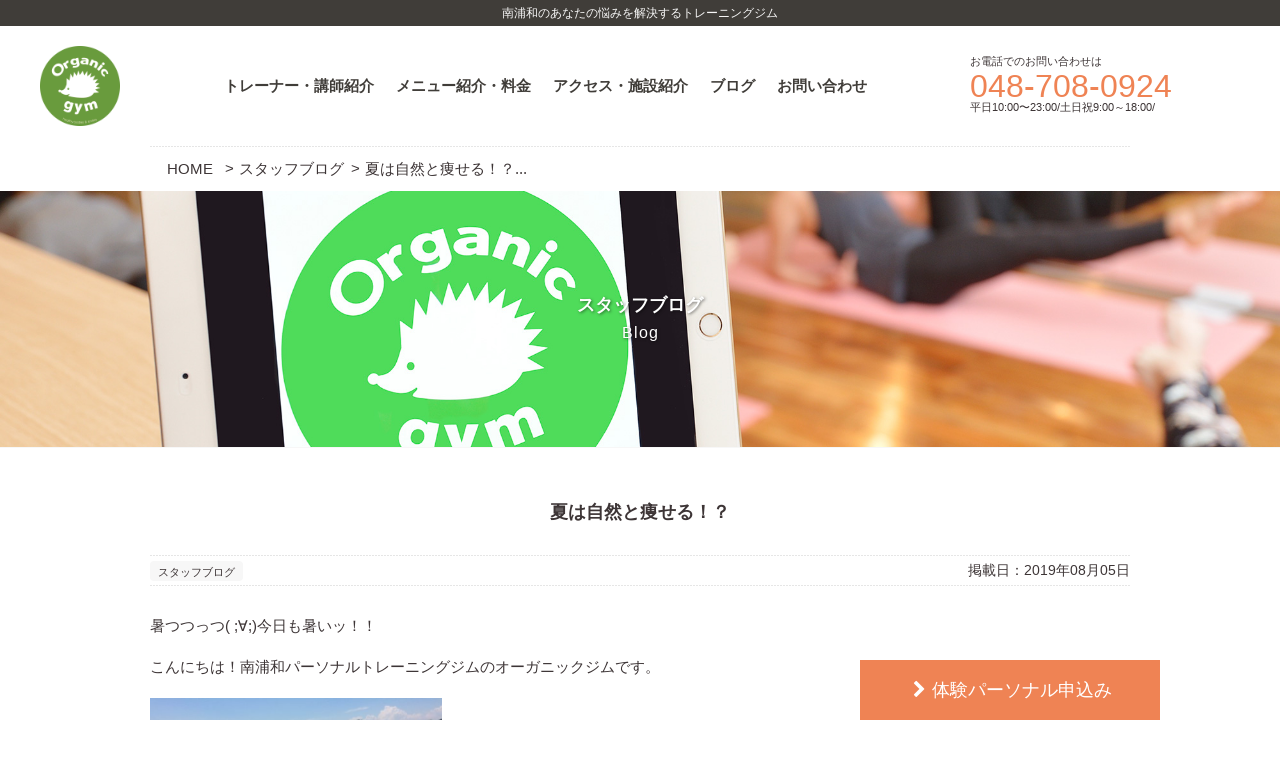

--- FILE ---
content_type: text/html; charset=UTF-8
request_url: https://organic-gym.com/blog/%E5%A4%8F%E3%81%AF%E8%87%AA%E7%84%B6%E3%81%A8%E7%97%A9%E3%81%9B%E3%82%8B.html
body_size: 11028
content:
<!DOCTYPE html>
<html lang="ja">
<head>
<!-- metadata -->
<meta charset="UTF-8">
<meta name="format-detection" content="telephone=no">
<meta name="apple-mobile-web-app-title" content="Orgamic gym" />
<meta name="copyright" content="Copyright (c) by Orgamic gym . All Rights Reserved." />
<meta name="description" content=".痛みも脂肪も取り除けるパーソナルトレーニングジム＆スタジオ 。Organic gymは運動不足解消～ダイエット～筋力アップ～柔軟性アップ～パフォーマンスアップ～などを提供しています！他のパーソナルトレーニングとの違いは、「痛み」「不調」がみるみる無くなっていくというところ。
鍼灸師という医療資格を持ったトレーナーが肩こり、腰痛、五十肩、膝の痛みなどを改善していきます。カラダを動かしてダイエットや運動不足解消しながら痛みの改善もできます。健康でそして理想のカラダを手に入れられたら最高ですよね♪
健康と笑顔を届けるジム。オーガニックジム。">
<meta name="keywords" content="南浦和,ジム ,パーソナルトレーニングジム,オーガニック,南浦和,浦和,大宮,川口,,ピラティス,マタニティ,産後ダイエット,治療,キッズダンス,体験,鍼灸,テーマパークダンス,バレトン,運動不足解消,ANIMALFLOW">
<meta name="Manager" content="TAKARA DESIGN" />



<!-- stylesheet -->
<link href="https://maxcdn.bootstrapcdn.com/font-awesome/4.7.0/css/font-awesome.min.css" rel="stylesheet" integrity="sha384-wvfXpqpZZVQGK6TAh5PVlGOfQNHSoD2xbE+QkPxCAFlNEevoEH3Sl0sibVcOQVnN" crossorigin="anonymous">
<link rel="stylesheet" href="https://organic-gym.com/cms/wp-content/themes/base/style/base.css?1618932798" media="all"  />
<link rel="stylesheet" href="https://organic-gym.com/cms/wp-content/themes/base/style/layout.css?1714110903" media="all"  />
<link rel="stylesheet" media="all" href="https://organic-gym.com/cms/wp-content/themes/base/style.css" />
<link rel="stylesheet" media="print" href="https://organic-gym.com/cms/wp-content/themes/base/style/print.css" />
<link rel="pingback" href="https://organic-gym.com/cms/xmlrpc.php" />

<link rel="stylesheet" media="all" href="https://organic-gym.com/cms/wp-content/themes/base/style/slick.css"/>
<link rel="stylesheet" media="all" href="https://organic-gym.com/cms/wp-content/themes/base/style/slick-theme.css"/>

<!-- Favicon -->
<link rel="icon" href="https://organic-gym.com/cms/wp-content/themes/base/images/favicon.ico" type="image/vnd.microsoft.icon">
<link rel="shortcut icon" href="https://organic-gym.com/cms/wp-content/themes/base/images/favicon.ico" type="image/x-icon">
<link rel="apple-touch-icon" sizes="152x152" href="https://organic-gym.com/cms/wp-content/themes/base/images/apple-touch-icon-152x152.png">


		<!-- All in One SEO 4.9.3 - aioseo.com -->
		<title>夏は自然と痩せる！？ | Orgamic gym</title>
	<meta name="robots" content="max-image-preview:large" />
	<meta name="author" content="organicgym_admin"/>
	<link rel="canonical" href="https://organic-gym.com/blog/%e5%a4%8f%e3%81%af%e8%87%aa%e7%84%b6%e3%81%a8%e7%97%a9%e3%81%9b%e3%82%8b.html" />
	<meta name="generator" content="All in One SEO (AIOSEO) 4.9.3" />
		<meta property="og:locale" content="ja_JP" />
		<meta property="og:site_name" content="Organic gym" />
		<meta property="og:type" content="article" />
		<meta property="og:title" content="夏は自然と痩せる！？ | Orgamic gym" />
		<meta property="og:url" content="https://organic-gym.com/blog/%e5%a4%8f%e3%81%af%e8%87%aa%e7%84%b6%e3%81%a8%e7%97%a9%e3%81%9b%e3%82%8b.html" />
		<meta property="fb:app_id" content="345572562544516" />
		<meta property="fb:admins" content="msk.yuasa@gmail.com" />
		<meta property="article:tag" content="スタッフブログ" />
		<meta property="article:published_time" content="2019-08-05T03:19:34+00:00" />
		<meta property="article:modified_time" content="2019-08-05T03:33:08+00:00" />
		<meta name="twitter:card" content="summary" />
		<meta name="twitter:title" content="夏は自然と痩せる！？ | Orgamic gym" />
		<script type="application/ld+json" class="aioseo-schema">
			{"@context":"https:\/\/schema.org","@graph":[{"@type":"Article","@id":"https:\/\/organic-gym.com\/blog\/%e5%a4%8f%e3%81%af%e8%87%aa%e7%84%b6%e3%81%a8%e7%97%a9%e3%81%9b%e3%82%8b.html#article","name":"\u590f\u306f\u81ea\u7136\u3068\u75e9\u305b\u308b\uff01\uff1f | Orgamic gym","headline":"\u590f\u306f\u81ea\u7136\u3068\u75e9\u305b\u308b\uff01\uff1f","author":{"@id":"https:\/\/organic-gym.com\/author\/organicgym_admin#author"},"publisher":{"@id":"https:\/\/organic-gym.com\/#organization"},"image":{"@type":"ImageObject","url":"https:\/\/organic-gym.com\/cms\/wp-content\/uploads\/2019\/08\/IMG_4415.jpg","@id":"https:\/\/organic-gym.com\/blog\/%e5%a4%8f%e3%81%af%e8%87%aa%e7%84%b6%e3%81%a8%e7%97%a9%e3%81%9b%e3%82%8b.html\/#articleImage"},"datePublished":"2019-08-05T12:19:34+09:00","dateModified":"2019-08-05T12:33:08+09:00","inLanguage":"ja","commentCount":1,"mainEntityOfPage":{"@id":"https:\/\/organic-gym.com\/blog\/%e5%a4%8f%e3%81%af%e8%87%aa%e7%84%b6%e3%81%a8%e7%97%a9%e3%81%9b%e3%82%8b.html#webpage"},"isPartOf":{"@id":"https:\/\/organic-gym.com\/blog\/%e5%a4%8f%e3%81%af%e8%87%aa%e7%84%b6%e3%81%a8%e7%97%a9%e3%81%9b%e3%82%8b.html#webpage"},"articleSection":"\u30b9\u30bf\u30c3\u30d5\u30d6\u30ed\u30b0"},{"@type":"BreadcrumbList","@id":"https:\/\/organic-gym.com\/blog\/%e5%a4%8f%e3%81%af%e8%87%aa%e7%84%b6%e3%81%a8%e7%97%a9%e3%81%9b%e3%82%8b.html#breadcrumblist","itemListElement":[{"@type":"ListItem","@id":"https:\/\/organic-gym.com#listItem","position":1,"name":"Home","item":"https:\/\/organic-gym.com","nextItem":{"@type":"ListItem","@id":"https:\/\/organic-gym.com\/.\/blog#listItem","name":"\u30b9\u30bf\u30c3\u30d5\u30d6\u30ed\u30b0"}},{"@type":"ListItem","@id":"https:\/\/organic-gym.com\/.\/blog#listItem","position":2,"name":"\u30b9\u30bf\u30c3\u30d5\u30d6\u30ed\u30b0","item":"https:\/\/organic-gym.com\/.\/blog","nextItem":{"@type":"ListItem","@id":"https:\/\/organic-gym.com\/blog\/%e5%a4%8f%e3%81%af%e8%87%aa%e7%84%b6%e3%81%a8%e7%97%a9%e3%81%9b%e3%82%8b.html#listItem","name":"\u590f\u306f\u81ea\u7136\u3068\u75e9\u305b\u308b\uff01\uff1f"},"previousItem":{"@type":"ListItem","@id":"https:\/\/organic-gym.com#listItem","name":"Home"}},{"@type":"ListItem","@id":"https:\/\/organic-gym.com\/blog\/%e5%a4%8f%e3%81%af%e8%87%aa%e7%84%b6%e3%81%a8%e7%97%a9%e3%81%9b%e3%82%8b.html#listItem","position":3,"name":"\u590f\u306f\u81ea\u7136\u3068\u75e9\u305b\u308b\uff01\uff1f","previousItem":{"@type":"ListItem","@id":"https:\/\/organic-gym.com\/.\/blog#listItem","name":"\u30b9\u30bf\u30c3\u30d5\u30d6\u30ed\u30b0"}}]},{"@type":"Organization","@id":"https:\/\/organic-gym.com\/#organization","name":"Orgamic gym","description":"\u5357\u6d66\u548c\u306e\u3042\u306a\u305f\u306e\u60a9\u307f\u3092\u89e3\u6c7a\u3059\u308b\u30c8\u30ec\u30fc\u30cb\u30f3\u30b0\u30b8\u30e0","url":"https:\/\/organic-gym.com\/"},{"@type":"Person","@id":"https:\/\/organic-gym.com\/author\/organicgym_admin#author","url":"https:\/\/organic-gym.com\/author\/organicgym_admin","name":"organicgym_admin","image":{"@type":"ImageObject","@id":"https:\/\/organic-gym.com\/blog\/%e5%a4%8f%e3%81%af%e8%87%aa%e7%84%b6%e3%81%a8%e7%97%a9%e3%81%9b%e3%82%8b.html#authorImage","url":"https:\/\/secure.gravatar.com\/avatar\/1f2aa8a843d28ab6967a99a126cbcdfc?s=96&d=mm&r=g","width":96,"height":96,"caption":"organicgym_admin"}},{"@type":"WebPage","@id":"https:\/\/organic-gym.com\/blog\/%e5%a4%8f%e3%81%af%e8%87%aa%e7%84%b6%e3%81%a8%e7%97%a9%e3%81%9b%e3%82%8b.html#webpage","url":"https:\/\/organic-gym.com\/blog\/%e5%a4%8f%e3%81%af%e8%87%aa%e7%84%b6%e3%81%a8%e7%97%a9%e3%81%9b%e3%82%8b.html","name":"\u590f\u306f\u81ea\u7136\u3068\u75e9\u305b\u308b\uff01\uff1f | Orgamic gym","inLanguage":"ja","isPartOf":{"@id":"https:\/\/organic-gym.com\/#website"},"breadcrumb":{"@id":"https:\/\/organic-gym.com\/blog\/%e5%a4%8f%e3%81%af%e8%87%aa%e7%84%b6%e3%81%a8%e7%97%a9%e3%81%9b%e3%82%8b.html#breadcrumblist"},"author":{"@id":"https:\/\/organic-gym.com\/author\/organicgym_admin#author"},"creator":{"@id":"https:\/\/organic-gym.com\/author\/organicgym_admin#author"},"datePublished":"2019-08-05T12:19:34+09:00","dateModified":"2019-08-05T12:33:08+09:00"},{"@type":"WebSite","@id":"https:\/\/organic-gym.com\/#website","url":"https:\/\/organic-gym.com\/","name":"\u30aa\u30fc\u30ac\u30cb\u30c3\u30af\u30b8\u30e0","description":"\u5357\u6d66\u548c\u306e\u3042\u306a\u305f\u306e\u60a9\u307f\u3092\u89e3\u6c7a\u3059\u308b\u30c8\u30ec\u30fc\u30cb\u30f3\u30b0\u30b8\u30e0","inLanguage":"ja","publisher":{"@id":"https:\/\/organic-gym.com\/#organization"}}]}
		</script>
		<!-- All in One SEO -->

<link rel='dns-prefetch' href='//s.w.org' />
<link rel='dns-prefetch' href='//v0.wordpress.com' />
<link rel="alternate" type="application/rss+xml" title="Orgamic gym &raquo; 夏は自然と痩せる！？ のコメントのフィード" href="https://organic-gym.com/blog/%e5%a4%8f%e3%81%af%e8%87%aa%e7%84%b6%e3%81%a8%e7%97%a9%e3%81%9b%e3%82%8b.html/feed" />
<script type="text/javascript">
window._wpemojiSettings = {"baseUrl":"https:\/\/s.w.org\/images\/core\/emoji\/14.0.0\/72x72\/","ext":".png","svgUrl":"https:\/\/s.w.org\/images\/core\/emoji\/14.0.0\/svg\/","svgExt":".svg","source":{"concatemoji":"https:\/\/organic-gym.com\/cms\/wp-includes\/js\/wp-emoji-release.min.js?ver=6.0"}};
/*! This file is auto-generated */
!function(e,a,t){var n,r,o,i=a.createElement("canvas"),p=i.getContext&&i.getContext("2d");function s(e,t){var a=String.fromCharCode,e=(p.clearRect(0,0,i.width,i.height),p.fillText(a.apply(this,e),0,0),i.toDataURL());return p.clearRect(0,0,i.width,i.height),p.fillText(a.apply(this,t),0,0),e===i.toDataURL()}function c(e){var t=a.createElement("script");t.src=e,t.defer=t.type="text/javascript",a.getElementsByTagName("head")[0].appendChild(t)}for(o=Array("flag","emoji"),t.supports={everything:!0,everythingExceptFlag:!0},r=0;r<o.length;r++)t.supports[o[r]]=function(e){if(!p||!p.fillText)return!1;switch(p.textBaseline="top",p.font="600 32px Arial",e){case"flag":return s([127987,65039,8205,9895,65039],[127987,65039,8203,9895,65039])?!1:!s([55356,56826,55356,56819],[55356,56826,8203,55356,56819])&&!s([55356,57332,56128,56423,56128,56418,56128,56421,56128,56430,56128,56423,56128,56447],[55356,57332,8203,56128,56423,8203,56128,56418,8203,56128,56421,8203,56128,56430,8203,56128,56423,8203,56128,56447]);case"emoji":return!s([129777,127995,8205,129778,127999],[129777,127995,8203,129778,127999])}return!1}(o[r]),t.supports.everything=t.supports.everything&&t.supports[o[r]],"flag"!==o[r]&&(t.supports.everythingExceptFlag=t.supports.everythingExceptFlag&&t.supports[o[r]]);t.supports.everythingExceptFlag=t.supports.everythingExceptFlag&&!t.supports.flag,t.DOMReady=!1,t.readyCallback=function(){t.DOMReady=!0},t.supports.everything||(n=function(){t.readyCallback()},a.addEventListener?(a.addEventListener("DOMContentLoaded",n,!1),e.addEventListener("load",n,!1)):(e.attachEvent("onload",n),a.attachEvent("onreadystatechange",function(){"complete"===a.readyState&&t.readyCallback()})),(e=t.source||{}).concatemoji?c(e.concatemoji):e.wpemoji&&e.twemoji&&(c(e.twemoji),c(e.wpemoji)))}(window,document,window._wpemojiSettings);
</script>
<style type="text/css">
img.wp-smiley,
img.emoji {
	display: inline !important;
	border: none !important;
	box-shadow: none !important;
	height: 1em !important;
	width: 1em !important;
	margin: 0 0.07em !important;
	vertical-align: -0.1em !important;
	background: none !important;
	padding: 0 !important;
}
</style>
	<link rel='stylesheet' id='wp-block-library-css'  href='https://organic-gym.com/cms/wp-includes/css/dist/block-library/style.min.css?ver=6.0' type='text/css' media='all' />
<style id='wp-block-library-inline-css' type='text/css'>
.has-text-align-justify{text-align:justify;}
</style>
<link rel='stylesheet' id='aioseo/css/src/vue/standalone/blocks/table-of-contents/global.scss-css'  href='https://organic-gym.com/cms/wp-content/plugins/all-in-one-seo-pack/dist/Lite/assets/css/table-of-contents/global.e90f6d47.css?ver=4.9.3' type='text/css' media='all' />
<link rel='stylesheet' id='mediaelement-css'  href='https://organic-gym.com/cms/wp-includes/js/mediaelement/mediaelementplayer-legacy.min.css?ver=4.2.16' type='text/css' media='all' />
<link rel='stylesheet' id='wp-mediaelement-css'  href='https://organic-gym.com/cms/wp-includes/js/mediaelement/wp-mediaelement.min.css?ver=6.0' type='text/css' media='all' />
<style id='global-styles-inline-css' type='text/css'>
body{--wp--preset--color--black: #000000;--wp--preset--color--cyan-bluish-gray: #abb8c3;--wp--preset--color--white: #ffffff;--wp--preset--color--pale-pink: #f78da7;--wp--preset--color--vivid-red: #cf2e2e;--wp--preset--color--luminous-vivid-orange: #ff6900;--wp--preset--color--luminous-vivid-amber: #fcb900;--wp--preset--color--light-green-cyan: #7bdcb5;--wp--preset--color--vivid-green-cyan: #00d084;--wp--preset--color--pale-cyan-blue: #8ed1fc;--wp--preset--color--vivid-cyan-blue: #0693e3;--wp--preset--color--vivid-purple: #9b51e0;--wp--preset--gradient--vivid-cyan-blue-to-vivid-purple: linear-gradient(135deg,rgba(6,147,227,1) 0%,rgb(155,81,224) 100%);--wp--preset--gradient--light-green-cyan-to-vivid-green-cyan: linear-gradient(135deg,rgb(122,220,180) 0%,rgb(0,208,130) 100%);--wp--preset--gradient--luminous-vivid-amber-to-luminous-vivid-orange: linear-gradient(135deg,rgba(252,185,0,1) 0%,rgba(255,105,0,1) 100%);--wp--preset--gradient--luminous-vivid-orange-to-vivid-red: linear-gradient(135deg,rgba(255,105,0,1) 0%,rgb(207,46,46) 100%);--wp--preset--gradient--very-light-gray-to-cyan-bluish-gray: linear-gradient(135deg,rgb(238,238,238) 0%,rgb(169,184,195) 100%);--wp--preset--gradient--cool-to-warm-spectrum: linear-gradient(135deg,rgb(74,234,220) 0%,rgb(151,120,209) 20%,rgb(207,42,186) 40%,rgb(238,44,130) 60%,rgb(251,105,98) 80%,rgb(254,248,76) 100%);--wp--preset--gradient--blush-light-purple: linear-gradient(135deg,rgb(255,206,236) 0%,rgb(152,150,240) 100%);--wp--preset--gradient--blush-bordeaux: linear-gradient(135deg,rgb(254,205,165) 0%,rgb(254,45,45) 50%,rgb(107,0,62) 100%);--wp--preset--gradient--luminous-dusk: linear-gradient(135deg,rgb(255,203,112) 0%,rgb(199,81,192) 50%,rgb(65,88,208) 100%);--wp--preset--gradient--pale-ocean: linear-gradient(135deg,rgb(255,245,203) 0%,rgb(182,227,212) 50%,rgb(51,167,181) 100%);--wp--preset--gradient--electric-grass: linear-gradient(135deg,rgb(202,248,128) 0%,rgb(113,206,126) 100%);--wp--preset--gradient--midnight: linear-gradient(135deg,rgb(2,3,129) 0%,rgb(40,116,252) 100%);--wp--preset--duotone--dark-grayscale: url('#wp-duotone-dark-grayscale');--wp--preset--duotone--grayscale: url('#wp-duotone-grayscale');--wp--preset--duotone--purple-yellow: url('#wp-duotone-purple-yellow');--wp--preset--duotone--blue-red: url('#wp-duotone-blue-red');--wp--preset--duotone--midnight: url('#wp-duotone-midnight');--wp--preset--duotone--magenta-yellow: url('#wp-duotone-magenta-yellow');--wp--preset--duotone--purple-green: url('#wp-duotone-purple-green');--wp--preset--duotone--blue-orange: url('#wp-duotone-blue-orange');--wp--preset--font-size--small: 13px;--wp--preset--font-size--medium: 20px;--wp--preset--font-size--large: 36px;--wp--preset--font-size--x-large: 42px;}.has-black-color{color: var(--wp--preset--color--black) !important;}.has-cyan-bluish-gray-color{color: var(--wp--preset--color--cyan-bluish-gray) !important;}.has-white-color{color: var(--wp--preset--color--white) !important;}.has-pale-pink-color{color: var(--wp--preset--color--pale-pink) !important;}.has-vivid-red-color{color: var(--wp--preset--color--vivid-red) !important;}.has-luminous-vivid-orange-color{color: var(--wp--preset--color--luminous-vivid-orange) !important;}.has-luminous-vivid-amber-color{color: var(--wp--preset--color--luminous-vivid-amber) !important;}.has-light-green-cyan-color{color: var(--wp--preset--color--light-green-cyan) !important;}.has-vivid-green-cyan-color{color: var(--wp--preset--color--vivid-green-cyan) !important;}.has-pale-cyan-blue-color{color: var(--wp--preset--color--pale-cyan-blue) !important;}.has-vivid-cyan-blue-color{color: var(--wp--preset--color--vivid-cyan-blue) !important;}.has-vivid-purple-color{color: var(--wp--preset--color--vivid-purple) !important;}.has-black-background-color{background-color: var(--wp--preset--color--black) !important;}.has-cyan-bluish-gray-background-color{background-color: var(--wp--preset--color--cyan-bluish-gray) !important;}.has-white-background-color{background-color: var(--wp--preset--color--white) !important;}.has-pale-pink-background-color{background-color: var(--wp--preset--color--pale-pink) !important;}.has-vivid-red-background-color{background-color: var(--wp--preset--color--vivid-red) !important;}.has-luminous-vivid-orange-background-color{background-color: var(--wp--preset--color--luminous-vivid-orange) !important;}.has-luminous-vivid-amber-background-color{background-color: var(--wp--preset--color--luminous-vivid-amber) !important;}.has-light-green-cyan-background-color{background-color: var(--wp--preset--color--light-green-cyan) !important;}.has-vivid-green-cyan-background-color{background-color: var(--wp--preset--color--vivid-green-cyan) !important;}.has-pale-cyan-blue-background-color{background-color: var(--wp--preset--color--pale-cyan-blue) !important;}.has-vivid-cyan-blue-background-color{background-color: var(--wp--preset--color--vivid-cyan-blue) !important;}.has-vivid-purple-background-color{background-color: var(--wp--preset--color--vivid-purple) !important;}.has-black-border-color{border-color: var(--wp--preset--color--black) !important;}.has-cyan-bluish-gray-border-color{border-color: var(--wp--preset--color--cyan-bluish-gray) !important;}.has-white-border-color{border-color: var(--wp--preset--color--white) !important;}.has-pale-pink-border-color{border-color: var(--wp--preset--color--pale-pink) !important;}.has-vivid-red-border-color{border-color: var(--wp--preset--color--vivid-red) !important;}.has-luminous-vivid-orange-border-color{border-color: var(--wp--preset--color--luminous-vivid-orange) !important;}.has-luminous-vivid-amber-border-color{border-color: var(--wp--preset--color--luminous-vivid-amber) !important;}.has-light-green-cyan-border-color{border-color: var(--wp--preset--color--light-green-cyan) !important;}.has-vivid-green-cyan-border-color{border-color: var(--wp--preset--color--vivid-green-cyan) !important;}.has-pale-cyan-blue-border-color{border-color: var(--wp--preset--color--pale-cyan-blue) !important;}.has-vivid-cyan-blue-border-color{border-color: var(--wp--preset--color--vivid-cyan-blue) !important;}.has-vivid-purple-border-color{border-color: var(--wp--preset--color--vivid-purple) !important;}.has-vivid-cyan-blue-to-vivid-purple-gradient-background{background: var(--wp--preset--gradient--vivid-cyan-blue-to-vivid-purple) !important;}.has-light-green-cyan-to-vivid-green-cyan-gradient-background{background: var(--wp--preset--gradient--light-green-cyan-to-vivid-green-cyan) !important;}.has-luminous-vivid-amber-to-luminous-vivid-orange-gradient-background{background: var(--wp--preset--gradient--luminous-vivid-amber-to-luminous-vivid-orange) !important;}.has-luminous-vivid-orange-to-vivid-red-gradient-background{background: var(--wp--preset--gradient--luminous-vivid-orange-to-vivid-red) !important;}.has-very-light-gray-to-cyan-bluish-gray-gradient-background{background: var(--wp--preset--gradient--very-light-gray-to-cyan-bluish-gray) !important;}.has-cool-to-warm-spectrum-gradient-background{background: var(--wp--preset--gradient--cool-to-warm-spectrum) !important;}.has-blush-light-purple-gradient-background{background: var(--wp--preset--gradient--blush-light-purple) !important;}.has-blush-bordeaux-gradient-background{background: var(--wp--preset--gradient--blush-bordeaux) !important;}.has-luminous-dusk-gradient-background{background: var(--wp--preset--gradient--luminous-dusk) !important;}.has-pale-ocean-gradient-background{background: var(--wp--preset--gradient--pale-ocean) !important;}.has-electric-grass-gradient-background{background: var(--wp--preset--gradient--electric-grass) !important;}.has-midnight-gradient-background{background: var(--wp--preset--gradient--midnight) !important;}.has-small-font-size{font-size: var(--wp--preset--font-size--small) !important;}.has-medium-font-size{font-size: var(--wp--preset--font-size--medium) !important;}.has-large-font-size{font-size: var(--wp--preset--font-size--large) !important;}.has-x-large-font-size{font-size: var(--wp--preset--font-size--x-large) !important;}
</style>
<link rel='stylesheet' id='walcf7-datepicker-css-css'  href='https://organic-gym.com/cms/wp-content/plugins/date-time-picker-for-contact-form-7/assets/css/jquery.datetimepicker.min.css?ver=1.0.0' type='text/css' media='all' />
<link rel='stylesheet' id='social-logos-css'  href='https://organic-gym.com/cms/wp-content/plugins/jetpack/_inc/social-logos/social-logos.min.css?ver=11.0.2' type='text/css' media='all' />
<link rel='stylesheet' id='jetpack_css-css'  href='https://organic-gym.com/cms/wp-content/plugins/jetpack/css/jetpack.css?ver=11.0.2' type='text/css' media='all' />
<link rel='stylesheet' id='dashicons-css'  href='https://organic-gym.com/cms/wp-includes/css/dashicons.min.css?ver=6.0' type='text/css' media='all' />
<script type='text/javascript' id='jetpack_related-posts-js-extra'>
/* <![CDATA[ */
var related_posts_js_options = {"post_heading":"h4"};
/* ]]> */
</script>
<script type='text/javascript' src='https://organic-gym.com/cms/wp-content/plugins/jetpack/_inc/build/related-posts/related-posts.min.js?ver=20211209' id='jetpack_related-posts-js'></script>
<script type='text/javascript' src='https://organic-gym.com/cms/wp-includes/js/jquery/jquery.min.js?ver=3.6.0' id='jquery-core-js'></script>
<script type='text/javascript' src='https://organic-gym.com/cms/wp-includes/js/jquery/jquery-migrate.min.js?ver=3.3.2' id='jquery-migrate-js'></script>
<link rel="https://api.w.org/" href="https://organic-gym.com/wp-json/" /><link rel="alternate" type="application/json" href="https://organic-gym.com/wp-json/wp/v2/posts/3087" /><link rel='shortlink' href='https://wp.me/p7ZKUh-NN' />
<link rel="alternate" type="application/json+oembed" href="https://organic-gym.com/wp-json/oembed/1.0/embed?url=https%3A%2F%2Forganic-gym.com%2Fblog%2F%25e5%25a4%258f%25e3%2581%25af%25e8%2587%25aa%25e7%2584%25b6%25e3%2581%25a8%25e7%2597%25a9%25e3%2581%259b%25e3%2582%258b.html" />
<link rel="alternate" type="text/xml+oembed" href="https://organic-gym.com/wp-json/oembed/1.0/embed?url=https%3A%2F%2Forganic-gym.com%2Fblog%2F%25e5%25a4%258f%25e3%2581%25af%25e8%2587%25aa%25e7%2584%25b6%25e3%2581%25a8%25e7%2597%25a9%25e3%2581%259b%25e3%2582%258b.html&#038;format=xml" />
<style>img#wpstats{display:none}</style>
	<link rel="icon" href="https://organic-gym.com/cms/wp-content/uploads/2017/09/cropped-70％-32x32.png" sizes="32x32" />
<link rel="icon" href="https://organic-gym.com/cms/wp-content/uploads/2017/09/cropped-70％-192x192.png" sizes="192x192" />
<link rel="apple-touch-icon" href="https://organic-gym.com/cms/wp-content/uploads/2017/09/cropped-70％-180x180.png" />
<meta name="msapplication-TileImage" content="https://organic-gym.com/cms/wp-content/uploads/2017/09/cropped-70％-270x270.png" />

<!--[if lt IE 9]>
<script src=<"https://organic-gym.com/cms/wp-content/themes/base/script/html5shiv-printshiv.js"></script>
<![endif]-->

<title>Orgamic gym 夏は自然と痩せる！？ | Orgamic gym</title>

<meta name="google-site-verification" content="Dq3iWsizA1DG7nLJXNCRkPLDgm-MyFk4gCOLVuUw3eI" />
</head>
<body>
<div id="wrapper">
<header id="header">
<div class="description">南浦和のあなたの悩みを解決するトレーニングジム</div>
<div class="global-header clearfix">
<nav class="nav clearfix">
  <ul id="main_nav" class="menu" itemscope itemtype="http://schema.org/SiteNavigationElement" role="navigation"><li itemprop="name"><a itemprop="url" href="https://organic-gym.com/staff">トレーナー・講師紹介</a></li>
<li itemprop="name"><a itemprop="url" href="#">メニュー紹介・料金</a>
<ul class="sub-menu">
<li itemprop="name"><a itemprop="url" href="https://organic-gym.com/course">メニュー紹介</a></li>
<li itemprop="name"><a itemprop="url" href="https://organic-gym.com/price">料金</a></li>
</ul>
</li>
<li itemprop="name"><a itemprop="url" href="https://organic-gym.com/access">アクセス・施設紹介</a></li>
<li itemprop="name"><a itemprop="url" href="https://organic-gym.com/blog/">ブログ</a></li>
<li itemprop="name"><a itemprop="url" href="https://organic-gym.com/contacts">お問い合わせ</a></li>
</ul></nav>

<div class="logo"><h1><a href="https://organic-gym.com">Orgamic gym</a></h1></div>
<div class="tel">
<span>お電話でのお問い合わせは</span>
<div class="telno"><a href="tel:048-708-0924">048-708-0924</a></div>
<span>平日10:00〜23:00/土日祝9:00～18:00/</span>
</div>
</div><!-- end .row -->
</header><!-- end #header -->
      <div id="breadcrumb"><div itemscope itemtype="http://data-vocabulary.org/Breadcrumb"><a href="https://organic-gym.com" itemprop="url"><span itemprop="title">HOME</span></a></div><span class="arrow">></span><a href="https://organic-gym.com/./blog">スタッフブログ</a><span class="arrow">></span><div class="current">夏は自然と痩せる！？...</div></div>  
<main id="contents" class="clearfix"><article>

<h2 style="background-image:url('https://organic-gym.com/cms/wp-content/themes/base/images/h3_other.jpg')">スタッフブログ<span>blog</span></h2>

<div class="row clearfix">
<div id="entry">
<h3>夏は自然と痩せる！？</h3>
<div class="metadata clearfix"><span class="categorys"><a href="https://organic-gym.com/./blog" rel="tag">スタッフブログ</a></span><span class="days">掲載日：2019年08月05日</span></div>

<div class="post_content">
<p>暑つつっつ( ;∀;)今日も暑いッ！！</p>
<p>こんにちは！南浦和パーソナルトレーニングジムのオーガニックジムです。</p>
<p><img class="" src="https://organic-gym.com/cms/wp-content/uploads/2019/08/IMG_4415-600x450.jpg" alt="" width="292" height="219" /></p>
<h3>夏は自然と痩せる？</h3>
<p>こんだけ暑いと運動する気も減りますよねwwって、ジムが言う言葉かっww</p>
<p>汗をかいていると、なんだか痩せた気分になりませんか？</p>
<p>はい。実は痩せます。体重が落ちます。</p>
<p>しかし、脂肪が燃えたのではなく、体から水分が出ちゃった状態！</p>
<p><img loading="lazy" class="" src="https://organic-gym.com/cms/wp-content/uploads/2019/08/IMG_4418-600x450.jpg" alt="" width="335" height="251" /></p>
<p>つまり「脱水」ってことです！</p>
<p>この状態は筋肉にも良くないし、熱中症の恐れもあるので要注意！</p>
<h3>簡単、熱中症対策</h3>
<p>よく「水分補給してください」というけれど、「水」ばかり摂っていればいいってわけでもないんです！</p>
<p>①汗かく</p>
<p>②体から【水】と【塩分】が出ていく。</p>
<p>③【水】だけを補充する。</p>
<p>④体の塩分濃度は下がる一方。</p>
<p>⑤熱中症の可能性が高くなる可能性あり。</p>
<p>こんな感じです。つまり塩分も摂ってほしいですね！</p>
<p>食事の時に・梅干し・コンソメスープ・味噌汁、などなど摂っていただくと、より効果的な熱中症対策になります( ˘ω˘ )</p>
<p><img loading="lazy" class="" src="https://organic-gym.com/cms/wp-content/uploads/2019/08/IMG_4424-600x450.jpg" alt="" width="325" height="244" /></p>
<p>ちょっとしたひと工夫で、救える人がいるかも。</p>
<p>身近の人に教えてあげてください(^_-)-☆</p>
<p>&nbsp;</p>
<p>Organic gym</p>
<p>&nbsp;</p>
<div class="sharedaddy sd-sharing-enabled"><div class="robots-nocontent sd-block sd-social sd-social-icon sd-sharing"><h3 class="sd-title">共有:</h3><div class="sd-content"><ul><li class="share-twitter"><a rel="nofollow noopener noreferrer" data-shared="sharing-twitter-3087" class="share-twitter sd-button share-icon no-text" href="https://organic-gym.com/blog/%e5%a4%8f%e3%81%af%e8%87%aa%e7%84%b6%e3%81%a8%e7%97%a9%e3%81%9b%e3%82%8b.html?share=twitter" target="_blank" title="クリックして Twitter で共有" ><span></span><span class="sharing-screen-reader-text">クリックして Twitter で共有 (新しいウィンドウで開きます)</span></a></li><li class="share-facebook"><a rel="nofollow noopener noreferrer" data-shared="sharing-facebook-3087" class="share-facebook sd-button share-icon no-text" href="https://organic-gym.com/blog/%e5%a4%8f%e3%81%af%e8%87%aa%e7%84%b6%e3%81%a8%e7%97%a9%e3%81%9b%e3%82%8b.html?share=facebook" target="_blank" title="Facebook で共有するにはクリックしてください" ><span></span><span class="sharing-screen-reader-text">Facebook で共有するにはクリックしてください (新しいウィンドウで開きます)</span></a></li><li class="share-end"></li></ul></div></div></div>
<div id='jp-relatedposts' class='jp-relatedposts' >
	<h3 class="jp-relatedposts-headline"><em>関連</em></h3>
</div></div>


</div>

<div class="navigation clearfix">
<p class="navileft">« <a href="https://organic-gym.com/blog/%e7%84%a1%e6%96%99%e9%85%8d%e5%b8%83%e4%b8%ad%ef%bc%81%e6%b5%a6%e5%92%8c%e3%81%ae%e7%9a%86%e3%81%95%e3%82%93%e3%81%ab%e6%84%9f%e8%ac%9d%e3%81%ae%e6%b0%97%e6%8c%81%e3%81%a1%e3%82%92%e8%be%bc%e3%82%81-2.html" rel="prev">前の記事</a></p>
<p class="navitop">│<a href="https://organic-gym.com/./blog">記事一覧</a>│</p>
<p class="naviright"><a href="https://organic-gym.com/blog/1%e6%97%a515%e5%88%86%e3%81%a7%e3%81%8a%e8%85%b9%e3%82%92%e3%81%b8%e3%81%93%e3%81%be%e3%81%99%e6%96%b9%e6%b3%95.html" rel="next">次の記事</a> »</p>
</div>

</article>
</main><!-- end main -->

<footer id="footer">
<div class="foot_bunner"><a href="https://organic-gym.com/trial"><i class="fa fa-chevron-right fa-fw" aria-hidden="true"></i><span>体験パーソナル申込み</span></a></div>
<div class="pagetop"><a href="#top"><i class="fa fa-chevron-up fa-fw" aria-hidden="true"></i><span>PAGE TOP</span></a></div>

<div class="row">

<div id="footnavi_area" class="clearfix">
<div class="foot_nav_fb">
	<span class="foot_logo"><a href="https://organic-gym.com"></a></span>
	<ul>
						<li class="company_pref">〒336-0017<br>埼玉県さいたま市南区南浦和 2-33-13 A.M.U 5F</li>
						<li class="tel_link"><span>TEL：</span><script type="text/javascript">smtel('048-708-0924');</script></li>
									<li class="open_closed">平日10:00〜23:00/土日祝9:00～18:00</li>
			</ul>

</div>
<div class="foot_nav"><li><a href="https://organic-gym.com/staff">トレーナー・講師紹介</a></li>
<li><a href="https://organic-gym.com/course">メニュー紹介</a></li>
<li><a href="https://organic-gym.com/price">料金</a></li>
</div><div class="foot_nav"><li><a href="https://organic-gym.com/./blog">スタッフブログ</a></li>
<li><a href="https://organic-gym.com/access">アクセス・施設紹介</a></li>
<li><a href="https://organic-gym.com/contacts">お問い合わせ</a></li>
<li><a href="https://organic-gym.com/privacypolicy">個人情報保護方針</a></li>
</div>
<div class="foot_right">
<span class="social">
	<a href="https://www.facebook.com/organicgym" target="_blank"><span class="fa fa-facebook-official" aria-hidden="true"></span></a>		<a href="https://www.instagram.com/organicgym" target="_blank"><span class="fa fa-instagram" aria-hidden="true"></span></a></span>
</div>

</div>

<p class="copy"><a lang="en" href="mailto:i&#110;&#102;&#111;&#64;&#111;r&#103;a&#110;ic&#45;gy&#109;.&#99;&#111;m?subject=問い合わせ&amp;body=ご記入ください"><span class="and_copy">&copy;</span>Orrganic gym<span class="established">2017-2026</span></a></p>

</div><!-- end .row -->
</footer><!-- end footer -->

</div><!-- end #wrapper -->

<script src="//ajax.googleapis.com/ajax/libs/jquery/2.0.3/jquery.min.js"></script>
<script src="https://organic-gym.com/cms/wp-content/themes/base/script/main.js"></script>
<script src="https://organic-gym.com/cms/wp-content/themes/base/script/ofi.min.js"></script>
<script src="https://organic-gym.com/cms/wp-content/themes/base/script/smoothscroll.js"></script>

<script src="https://organic-gym.com/cms/wp-content/themes/base/script/jquery.tile.js"></script>
<script type="application/javascript">
$(document).ready(function($){
	if(navigator.userAgent.match(/(iPhone|Android)/)){
		$('ul#concept > li').tile(2);
		$('ul#price > li').tile(2);
		$('ul#price > li > h4').tile(2);
	} else {
		$('ul#price > li').tile();
		$('.menu_body').tile();
	}
});
</script>


<script src="https://organic-gym.com/cms/wp-content/themes/base/script/slick.min.js"></script>
<script>
$(function() {
    $('.slider').slick({
    	autoplay: true,// 自動再生するか
    	autoplaySpeed: 3000,// 自動再生で切り替えする時間(ミリ秒)
    	fade: true,
    	speed: 2000,// スライド/フェードさせるスピード（ミリ秒）
    	centerMode: true,
     });
});
</script>

<!-- ThickBox -->
<script type='text/javascript'>
/* <![CDATA[ */
var thickboxL10n = {"next":"\u6b21\u3078 >","prev":"< \u524d\u3078","image":"\u753b\u50cf","of":"\/","close":"\u9589\u3058\u308b","noiframes":"\u3053\u306e\u6a5f\u80fd\u3067\u306f iframe \u304c\u5fc5\u8981\u3067\u3059\u3002\u73fe\u5728 iframe \u3092\u7121\u52b9\u5316\u3057\u3066\u3044\u308b\u304b\u3001\u5bfe\u5fdc\u3057\u3066\u3044\u306a\u3044\u30d6\u30e9\u30a6\u30b6\u30fc\u3092\u4f7f\u3063\u3066\u3044\u308b\u3088\u3046\u3067\u3059\u3002","loadingAnimation":"https:\/\/www.bc-body.jp\/db\/wp-includes\/js\/thickbox\/loadingAnimation.gif"};
/* ]]> */
</script>
<script type='text/javascript' src='https://organic-gym.com/cms/wp-includes/js/thickbox/thickbox.js?ver=3.1-20121105'></script>
<link rel="stylesheet" href="https://organic-gym.com/cms/wp-includes/js/thickbox/thickbox.css" type="text/css" media="screen">
<link rel="stylesheet" href="https://organic-gym.com/cms/wp-content/themes/base/script/thickbox/thickbox.css" type="text/css" media="screen">
<!-- /ThickBox -->

<div class="gmap_address"><h3>Orrganic gym</h3><p class="address">336-0017埼玉県さいたま市南区南浦和 2-33-13 A.M.U 5F</p></div>
<script src="https://maps.googleapis.com/maps/api/js?key=AIzaSyBLqgH62ywJEf5QypZ7yYQTrvjGlRaavn4&callback=initMap"></script>
<script type="text/javascript" src="https://organic-gym.com/cms/wp-content/themes/base/script/gmaps.js"></script>
<div class="maker_icon">https://organic-gym.com/cms/wp-content/themes/base/images/maker_icon.png</div>
<script>
$(document).ready(function($){
	var map = new GMaps({
	    div: '#map',
	    lat: 1,
	    lng: 1,
	    zoom: 17
	});
	var styles = [
		    {
		        "featureType": "administrative",
		        "elementType": "all",
		        "stylers": [
		            {
		                "visibility": "on"
		            },
		            {
		                "color": "#bf4a32"
		            }
		        ]
		    },
		    {
		        "featureType": "administrative",
		        "elementType": "labels",
		        "stylers": [
		            {
		                "weight": "5.55"
		            },
		            {
		                "visibility": "on"
		            }
		        ]
		    },
		    {
		        "featureType": "administrative",
		        "elementType": "labels.text.stroke",
		        "stylers": [
		            {
		                "visibility": "on"
		            },
		            {
		                "weight": "3"
		            },
		            {
		                "color": "#ffffff"
		            }
		        ]
		    },
		    {
		        "featureType": "landscape",
		        "elementType": "geometry.fill",
		        "stylers": [
		            {
		                "color": "#ebf0f2"
		            }
		        ]
		    },
		    {
		        "featureType": "poi.park",
		        "elementType": "geometry.fill",
		        "stylers": [
		            {
		                "visibility": "on"
		            },
		            {
		                "color": "#90d5bf"
		            }
		        ]
		    },
		    {
		        "featureType": "road",
		        "elementType": "all",
		        "stylers": [
		            {
		                "visibility": "simplified"
		            }
		        ]
		    },
		    {
		        "featureType": "road.highway",
		        "elementType": "all",
		        "stylers": [
		            {
		                "visibility": "on"
		            }
		        ]
		    },
		    {
		        "featureType": "road.highway",
		        "elementType": "geometry.fill",
		        "stylers": [
		            {
		                "visibility": "on"
		            },
		            {
		                "color": "#8da7b0"
		            }
		        ]
		    },
		    {
		        "featureType": "road.arterial",
		        "elementType": "all",
		        "stylers": [
		            {
		                "visibility": "on"
		            }
		        ]
		    },
		    {
		        "featureType": "road.arterial",
		        "elementType": "geometry.fill",
		        "stylers": [
		            {
		                "color": "#6f8992"
		            }
		        ]
		    },
		    {
		        "featureType": "road.local",
		        "elementType": "all",
		        "stylers": [
		            {
		                "visibility": "on"
		            }
		        ]
		    },
		    {
		        "featureType": "road.local",
		        "elementType": "geometry.fill",
		        "stylers": [
		            {
		                "color": "#516b74"
		            }
		        ]
		    },
		    {
		        "featureType": "transit",
		        "elementType": "all",
		        "stylers": [
		            {
		                "visibility": "on"
		            }
		        ]
		    },
		    {
		        "featureType": "water",
		        "elementType": "geometry.fill",
		        "stylers": [
		            {
		                "color": "#4e849c"
		            }
		        ]
		    }
		];
	var popupTemplate = '<div class="popupText"><h3>%1</h3><p>%2</p></div>';

	$(".gmap_address").each(function() {
	    var title = $(this).find("h3").text();
	    var address = $(this).find("p.address").text();
	    var maker = $('.maker_icon').text();;
	    GMaps.geocode({
	        address: address,
	        callback: function(results, status) {
	            if (status == 'OK') {
	                var latlng = results[0].geometry.location;
	                map.setCenter(latlng.lat(), latlng.lng());
	                map.addMarker({
						lat: latlng.lat(),
						lng: latlng.lng(),
						title: "Venue",
						icon: maker,//任意の画像名
	                    infoWindow: {
	                        content: popupTemplate.replace('%1',title).replace('%2',address)
	                    }
	                });
	                map.addStyle({
	                	styledMapName:"Styled Map",
	                	styles: styles,
	                	mapTypeId: "map_style"
	                });
	                map.setStyle("map_style");
	                //map.fitZoom();
	            }
	        }
	    });
	});
});
</script>
<script>
	$(document).ready(function($){
		objectFitImages();
	});
</script>

    <script>
        var ajaxurl = 'https://organic-gym.com/cms/wp-admin/admin-ajax.php';
    </script>

	<script type="text/javascript">
		window.WPCOM_sharing_counts = {"https:\/\/organic-gym.com\/blog\/%e5%a4%8f%e3%81%af%e8%87%aa%e7%84%b6%e3%81%a8%e7%97%a9%e3%81%9b%e3%82%8b.html":3087};
	</script>
				<script type='text/javascript' src='https://organic-gym.com/cms/wp-content/plugins/date-time-picker-for-contact-form-7/assets/js/jquery.datetimepicker.full.min.js?ver=6.0' id='walcf7-datepicker-js-js'></script>
<script type='text/javascript' src='https://organic-gym.com/cms/wp-content/plugins/date-time-picker-for-contact-form-7/assets/js/datetimepicker.js?ver=1.0.0' id='walcf7-datepicker-js'></script>
<script type='text/javascript' id='sharing-js-js-extra'>
/* <![CDATA[ */
var sharing_js_options = {"lang":"en","counts":"1","is_stats_active":"1"};
/* ]]> */
</script>
<script type='text/javascript' src='https://organic-gym.com/cms/wp-content/plugins/jetpack/_inc/build/sharedaddy/sharing.min.js?ver=11.0.2' id='sharing-js-js'></script>
<script type='text/javascript' id='sharing-js-js-after'>
var windowOpen;
			( function () {
				function matches( el, sel ) {
					return !! (
						el.matches && el.matches( sel ) ||
						el.msMatchesSelector && el.msMatchesSelector( sel )
					);
				}

				document.body.addEventListener( 'click', function ( event ) {
					if ( ! event.target ) {
						return;
					}

					var el;
					if ( matches( event.target, 'a.share-twitter' ) ) {
						el = event.target;
					} else if ( event.target.parentNode && matches( event.target.parentNode, 'a.share-twitter' ) ) {
						el = event.target.parentNode;
					}

					if ( el ) {
						event.preventDefault();

						// If there's another sharing window open, close it.
						if ( typeof windowOpen !== 'undefined' ) {
							windowOpen.close();
						}
						windowOpen = window.open( el.getAttribute( 'href' ), 'wpcomtwitter', 'menubar=1,resizable=1,width=600,height=350' );
						return false;
					}
				} );
			} )();
var windowOpen;
			( function () {
				function matches( el, sel ) {
					return !! (
						el.matches && el.matches( sel ) ||
						el.msMatchesSelector && el.msMatchesSelector( sel )
					);
				}

				document.body.addEventListener( 'click', function ( event ) {
					if ( ! event.target ) {
						return;
					}

					var el;
					if ( matches( event.target, 'a.share-facebook' ) ) {
						el = event.target;
					} else if ( event.target.parentNode && matches( event.target.parentNode, 'a.share-facebook' ) ) {
						el = event.target.parentNode;
					}

					if ( el ) {
						event.preventDefault();

						// If there's another sharing window open, close it.
						if ( typeof windowOpen !== 'undefined' ) {
							windowOpen.close();
						}
						windowOpen = window.open( el.getAttribute( 'href' ), 'wpcomfacebook', 'menubar=1,resizable=1,width=600,height=400' );
						return false;
					}
				} );
			} )();
</script>
<script src='https://stats.wp.com/e-202603.js' defer></script>
<script>
	_stq = window._stq || [];
	_stq.push([ 'view', {v:'ext',j:'1:11.0.2',blog:'118152673',post:'3087',tz:'9',srv:'organic-gym.com'} ]);
	_stq.push([ 'clickTrackerInit', '118152673', '3087' ]);
</script>

</body>
</html>

<!--
Performance optimized by W3 Total Cache. Learn more: https://www.boldgrid.com/w3-total-cache/

Page Caching using Disk: Enhanced 

Served from: organic-gym.com @ 2026-01-15 05:38:02 by W3 Total Cache
-->

--- FILE ---
content_type: text/css
request_url: https://organic-gym.com/cms/wp-content/themes/base/style/base.css?1618932798
body_size: 1281
content:
@charset "UTF-8";

/*-----------------------------------------------------
Yahoo UI Library Font-size Adjustment
Copyright (c) 2006, Yahoo! Inc. All rights reserved.
http://developer.yahoo.com/yui/license.txt
http://developer.yahoo.com/yui/fonts/
10px = 77%     11px = 85%     12px = 93%     13px = 100%
14px = 108%    15px = 116%    16px = 123.1%  17px = 131%
18px = 138.5%  19px = 146.5%  20px = 153.9%  21px = 161.6%
22px = 167%    23px = 174%    24px = 182%    25px = 189%
26px = 197%
------------------------------------------------------*/

#site {
color: #FFFFFF;
color: #F7F7F7;
color: #7DAA92;
color: #479C31;
color: #EF8354;
color: #403D39;
}

/*-----------------------------------------------------
  Global Styles
------------------------------------------------------*/
*{
margin:0;
padding:0;
font-style:normal;
list-style:none;
letter-spacing:0;
font-family: "メイリオ", Meiryo, "ヒラギノ角ゴ Pro W3", "Hiragino Kaku Gothic Pro", Osaka, "ＭＳ Ｐゴシック", sans-serif;
-webkit-box-sizing: border-box;
-moz-box-sizing: border-box;
-ms-box-sizing: border-box;
box-sizing: border-box;
}

html {
-webkit-tap-highlight-color: rgba(0, 0, 0, 0);
}
body {
font-size: 93%;
line-height: 1.42857143;
}

.clearfix:after {
content: ".";
display: block;
clear: both;
height: 0;
visibility: hidden;
}

.clearfix {
min-height: 1px;
}

* html .clearfix {
height: 1px;
/*¥*//*/
height: auto;
overflow: hidden;
/**/
}

/*-----------------------------------------------------
  Layout / Base Page Styling
------------------------------------------------------*/
a {
color: inherit;
text-decoration:none;
font-weight :normal;
transition: all  0.7s ease;
}
a:hover{
filter:alpha(opacity=60);
-moz-opacity: 0.6;
opacity: 0.6;
}
a:link,
/* a:active, */
a:visited {
border-bottom: 0px solid ;
text-decoration:none;
}
a:active{
text-decoration:none;
}
a:focus, *:focus { outline:none; }
img{
border: none;
margin: 0;
padding: 0;
display: block;
max-width: 100%;
height: auto;
vertical-align: top;
}

a img{
border: none;
transition-property: all;
transition: 0.3s linear;
}
a img:hover{
filter:alpha(opacity=70);
-moz-opacity: 0.7;
opacity: 0.7;
}

section a[target="_blank"] {
color:#eb6100;
}

section a[target="_blank"]:after {
content: '\f08e';
font-family: FontAwesome;
display: inline-block;
margin-left: 5px;
}

h1, h2, h3, h4, h5, h6, p, pre, blockquote, fieldset, address { margin:0; padding:0;}

h1{
line-height :1.6em;
}

h2{
font-size :1.2em;
line-height :1.6em;
}

h3{
font-size :1.2em;
line-height :1.6em;
}

h4 , h5 , h6{
line-height :1.6em;
}

* html p {
text-align:justify;
text-justify:inter-ideograph;
-ms-text-justify:inter-ideograph;
}

*:first-child+html p {
letter-spacing:0.1em;
text-align:justify;
text-justify:inter-ideograph;
-ms-text-justify:inter-ideograph;
}
p {
margin: 0 0 20px 0;
}


ul li{
list-style-type: none;
}
ol li{
list-style-type:decimal;
}
ul li ul li, ol li ul li {
list-style-type: circle;
}

hr.hidden {display: none;}

blockquote {
font-style:italic;
margin :0px;
padding :0px;
}

pre{
width:100%;
padding:1em 0;
overflow:auto;
border-top:1px dotted #333;
border-bottom:1px dotted #333;
}

hr.hidden , .hide , .print-logo , #skip_menu{ display:none; }
.left{ float:left; }
.right{ float:right; }
a img{ border:none; }

.red {color:#eb6100;}
.blue {color:#21AEE5;}
.green {color:#708823;}



--- FILE ---
content_type: text/css
request_url: https://organic-gym.com/cms/wp-content/themes/base/style.css
body_size: 279
content:
@charset "utf-8";
/*
Theme Name: BASE
Theme URI: http://takaradesign.jp/
Description: タカラデザイン汎用テンプレート
Text Domain: the-qTranslate
Domain Path: /lang
Author: TAKARA DESIGN
Author URI: http://takaradesign.jp/
Version: 1.0.1
*/

/* 基本外部スタイルシート
------------------------------------------------------ */
@import "./style/genericons.css";

/* google web-font
------------------------------------------------------ */
@import url(https://fonts.googleapis.com/css?family=ABeeZee);
@import url(https://fonts.googleapis.com/css?family=Rambla:400,700);
@import url(https://fonts.googleapis.com/css?family=Imprima);
@import url(https://fonts.googleapis.com/css?family=Cuprum:400,700);
@import url(https://fonts.googleapis.com/css?family=Marmelad);
@import url(https://fonts.googleapis.com/css?family=Nunito:400,300);


/* @end */